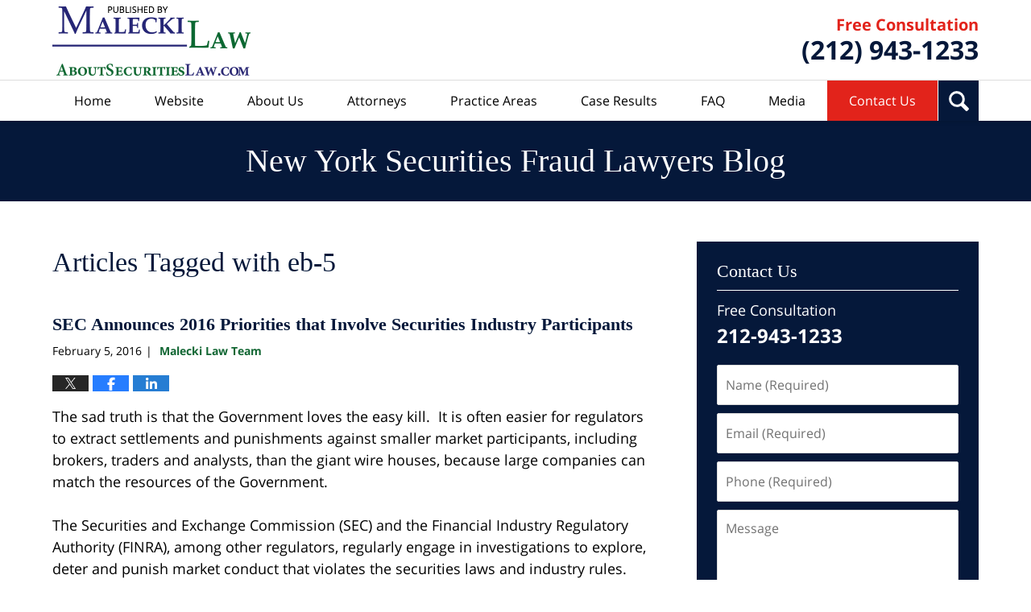

--- FILE ---
content_type: text/html; charset=UTF-8
request_url: https://www.newyorksecuritieslawyersblog.com/tag/eb-5/
body_size: 13479
content:
<!DOCTYPE html>
<html class="no-js displaymode-full" itemscope itemtype="http://schema.org/Blog" lang="en-US">
	<head prefix="og: http://ogp.me/ns#" >
		<meta http-equiv="Content-Type" content="text/html; charset=utf-8" />
		<title>eb-5 Tag Archives &#8212; New York Securities Fraud Lawyers Blog</title>
		<meta name="viewport" content="width=device-width, initial-scale=1.0" />

		<link rel="stylesheet" type="text/css" media="all" href="/jresources/v/20230516035449/css/main.css" />


		<script type="text/javascript">
			document.documentElement.className = document.documentElement.className.replace(/\bno-js\b/,"js");
		</script>

		<meta name="referrer" content="origin" />
		<meta name="referrer" content="unsafe-url" />

		<meta name='robots' content='noindex, follow' />
	<style>img:is([sizes="auto" i], [sizes^="auto," i]) { contain-intrinsic-size: 3000px 1500px }</style>
	
	<!-- This site is optimized with the Yoast SEO plugin v25.7 - https://yoast.com/wordpress/plugins/seo/ -->
	<meta name="description" content="New York Securities Fraud Lawyers Blog &#8212; eb-5 Tag &#8212; New York Securities Fraud Lawyers Blog" />
	<!-- / Yoast SEO plugin. -->


<link rel='dns-prefetch' href='//stats.wp.com' />
<link rel='dns-prefetch' href='//v0.wordpress.com' />
<link rel="alternate" type="application/rss+xml" title="New York Securities Fraud Lawyers Blog &raquo; Feed" href="https://www.newyorksecuritieslawyersblog.com/feed/" />
<link rel="alternate" type="application/rss+xml" title="New York Securities Fraud Lawyers Blog &raquo; Comments Feed" href="https://www.newyorksecuritieslawyersblog.com/comments/feed/" />
<link rel="alternate" type="application/rss+xml" title="New York Securities Fraud Lawyers Blog &raquo; eb-5 Tag Feed" href="https://www.newyorksecuritieslawyersblog.com/tag/eb-5/feed/" />
<script type="text/javascript">
/* <![CDATA[ */
window._wpemojiSettings = {"baseUrl":"https:\/\/s.w.org\/images\/core\/emoji\/16.0.1\/72x72\/","ext":".png","svgUrl":"https:\/\/s.w.org\/images\/core\/emoji\/16.0.1\/svg\/","svgExt":".svg","source":{"concatemoji":"https:\/\/www.newyorksecuritieslawyersblog.com\/wp-includes\/js\/wp-emoji-release.min.js?ver=7f08c3448240c80842b50f945023b5cf"}};
/*! This file is auto-generated */
!function(s,n){var o,i,e;function c(e){try{var t={supportTests:e,timestamp:(new Date).valueOf()};sessionStorage.setItem(o,JSON.stringify(t))}catch(e){}}function p(e,t,n){e.clearRect(0,0,e.canvas.width,e.canvas.height),e.fillText(t,0,0);var t=new Uint32Array(e.getImageData(0,0,e.canvas.width,e.canvas.height).data),a=(e.clearRect(0,0,e.canvas.width,e.canvas.height),e.fillText(n,0,0),new Uint32Array(e.getImageData(0,0,e.canvas.width,e.canvas.height).data));return t.every(function(e,t){return e===a[t]})}function u(e,t){e.clearRect(0,0,e.canvas.width,e.canvas.height),e.fillText(t,0,0);for(var n=e.getImageData(16,16,1,1),a=0;a<n.data.length;a++)if(0!==n.data[a])return!1;return!0}function f(e,t,n,a){switch(t){case"flag":return n(e,"\ud83c\udff3\ufe0f\u200d\u26a7\ufe0f","\ud83c\udff3\ufe0f\u200b\u26a7\ufe0f")?!1:!n(e,"\ud83c\udde8\ud83c\uddf6","\ud83c\udde8\u200b\ud83c\uddf6")&&!n(e,"\ud83c\udff4\udb40\udc67\udb40\udc62\udb40\udc65\udb40\udc6e\udb40\udc67\udb40\udc7f","\ud83c\udff4\u200b\udb40\udc67\u200b\udb40\udc62\u200b\udb40\udc65\u200b\udb40\udc6e\u200b\udb40\udc67\u200b\udb40\udc7f");case"emoji":return!a(e,"\ud83e\udedf")}return!1}function g(e,t,n,a){var r="undefined"!=typeof WorkerGlobalScope&&self instanceof WorkerGlobalScope?new OffscreenCanvas(300,150):s.createElement("canvas"),o=r.getContext("2d",{willReadFrequently:!0}),i=(o.textBaseline="top",o.font="600 32px Arial",{});return e.forEach(function(e){i[e]=t(o,e,n,a)}),i}function t(e){var t=s.createElement("script");t.src=e,t.defer=!0,s.head.appendChild(t)}"undefined"!=typeof Promise&&(o="wpEmojiSettingsSupports",i=["flag","emoji"],n.supports={everything:!0,everythingExceptFlag:!0},e=new Promise(function(e){s.addEventListener("DOMContentLoaded",e,{once:!0})}),new Promise(function(t){var n=function(){try{var e=JSON.parse(sessionStorage.getItem(o));if("object"==typeof e&&"number"==typeof e.timestamp&&(new Date).valueOf()<e.timestamp+604800&&"object"==typeof e.supportTests)return e.supportTests}catch(e){}return null}();if(!n){if("undefined"!=typeof Worker&&"undefined"!=typeof OffscreenCanvas&&"undefined"!=typeof URL&&URL.createObjectURL&&"undefined"!=typeof Blob)try{var e="postMessage("+g.toString()+"("+[JSON.stringify(i),f.toString(),p.toString(),u.toString()].join(",")+"));",a=new Blob([e],{type:"text/javascript"}),r=new Worker(URL.createObjectURL(a),{name:"wpTestEmojiSupports"});return void(r.onmessage=function(e){c(n=e.data),r.terminate(),t(n)})}catch(e){}c(n=g(i,f,p,u))}t(n)}).then(function(e){for(var t in e)n.supports[t]=e[t],n.supports.everything=n.supports.everything&&n.supports[t],"flag"!==t&&(n.supports.everythingExceptFlag=n.supports.everythingExceptFlag&&n.supports[t]);n.supports.everythingExceptFlag=n.supports.everythingExceptFlag&&!n.supports.flag,n.DOMReady=!1,n.readyCallback=function(){n.DOMReady=!0}}).then(function(){return e}).then(function(){var e;n.supports.everything||(n.readyCallback(),(e=n.source||{}).concatemoji?t(e.concatemoji):e.wpemoji&&e.twemoji&&(t(e.twemoji),t(e.wpemoji)))}))}((window,document),window._wpemojiSettings);
/* ]]> */
</script>
<style id='wp-emoji-styles-inline-css' type='text/css'>

	img.wp-smiley, img.emoji {
		display: inline !important;
		border: none !important;
		box-shadow: none !important;
		height: 1em !important;
		width: 1em !important;
		margin: 0 0.07em !important;
		vertical-align: -0.1em !important;
		background: none !important;
		padding: 0 !important;
	}
</style>
<link rel='stylesheet' id='wp-block-library-css' href='https://www.newyorksecuritieslawyersblog.com/wp-includes/css/dist/block-library/style.min.css?ver=7f08c3448240c80842b50f945023b5cf' type='text/css' media='all' />
<style id='classic-theme-styles-inline-css' type='text/css'>
/*! This file is auto-generated */
.wp-block-button__link{color:#fff;background-color:#32373c;border-radius:9999px;box-shadow:none;text-decoration:none;padding:calc(.667em + 2px) calc(1.333em + 2px);font-size:1.125em}.wp-block-file__button{background:#32373c;color:#fff;text-decoration:none}
</style>
<style id='global-styles-inline-css' type='text/css'>
:root{--wp--preset--aspect-ratio--square: 1;--wp--preset--aspect-ratio--4-3: 4/3;--wp--preset--aspect-ratio--3-4: 3/4;--wp--preset--aspect-ratio--3-2: 3/2;--wp--preset--aspect-ratio--2-3: 2/3;--wp--preset--aspect-ratio--16-9: 16/9;--wp--preset--aspect-ratio--9-16: 9/16;--wp--preset--color--black: #000000;--wp--preset--color--cyan-bluish-gray: #abb8c3;--wp--preset--color--white: #ffffff;--wp--preset--color--pale-pink: #f78da7;--wp--preset--color--vivid-red: #cf2e2e;--wp--preset--color--luminous-vivid-orange: #ff6900;--wp--preset--color--luminous-vivid-amber: #fcb900;--wp--preset--color--light-green-cyan: #7bdcb5;--wp--preset--color--vivid-green-cyan: #00d084;--wp--preset--color--pale-cyan-blue: #8ed1fc;--wp--preset--color--vivid-cyan-blue: #0693e3;--wp--preset--color--vivid-purple: #9b51e0;--wp--preset--gradient--vivid-cyan-blue-to-vivid-purple: linear-gradient(135deg,rgba(6,147,227,1) 0%,rgb(155,81,224) 100%);--wp--preset--gradient--light-green-cyan-to-vivid-green-cyan: linear-gradient(135deg,rgb(122,220,180) 0%,rgb(0,208,130) 100%);--wp--preset--gradient--luminous-vivid-amber-to-luminous-vivid-orange: linear-gradient(135deg,rgba(252,185,0,1) 0%,rgba(255,105,0,1) 100%);--wp--preset--gradient--luminous-vivid-orange-to-vivid-red: linear-gradient(135deg,rgba(255,105,0,1) 0%,rgb(207,46,46) 100%);--wp--preset--gradient--very-light-gray-to-cyan-bluish-gray: linear-gradient(135deg,rgb(238,238,238) 0%,rgb(169,184,195) 100%);--wp--preset--gradient--cool-to-warm-spectrum: linear-gradient(135deg,rgb(74,234,220) 0%,rgb(151,120,209) 20%,rgb(207,42,186) 40%,rgb(238,44,130) 60%,rgb(251,105,98) 80%,rgb(254,248,76) 100%);--wp--preset--gradient--blush-light-purple: linear-gradient(135deg,rgb(255,206,236) 0%,rgb(152,150,240) 100%);--wp--preset--gradient--blush-bordeaux: linear-gradient(135deg,rgb(254,205,165) 0%,rgb(254,45,45) 50%,rgb(107,0,62) 100%);--wp--preset--gradient--luminous-dusk: linear-gradient(135deg,rgb(255,203,112) 0%,rgb(199,81,192) 50%,rgb(65,88,208) 100%);--wp--preset--gradient--pale-ocean: linear-gradient(135deg,rgb(255,245,203) 0%,rgb(182,227,212) 50%,rgb(51,167,181) 100%);--wp--preset--gradient--electric-grass: linear-gradient(135deg,rgb(202,248,128) 0%,rgb(113,206,126) 100%);--wp--preset--gradient--midnight: linear-gradient(135deg,rgb(2,3,129) 0%,rgb(40,116,252) 100%);--wp--preset--font-size--small: 13px;--wp--preset--font-size--medium: 20px;--wp--preset--font-size--large: 36px;--wp--preset--font-size--x-large: 42px;--wp--preset--spacing--20: 0.44rem;--wp--preset--spacing--30: 0.67rem;--wp--preset--spacing--40: 1rem;--wp--preset--spacing--50: 1.5rem;--wp--preset--spacing--60: 2.25rem;--wp--preset--spacing--70: 3.38rem;--wp--preset--spacing--80: 5.06rem;--wp--preset--shadow--natural: 6px 6px 9px rgba(0, 0, 0, 0.2);--wp--preset--shadow--deep: 12px 12px 50px rgba(0, 0, 0, 0.4);--wp--preset--shadow--sharp: 6px 6px 0px rgba(0, 0, 0, 0.2);--wp--preset--shadow--outlined: 6px 6px 0px -3px rgba(255, 255, 255, 1), 6px 6px rgba(0, 0, 0, 1);--wp--preset--shadow--crisp: 6px 6px 0px rgba(0, 0, 0, 1);}:where(.is-layout-flex){gap: 0.5em;}:where(.is-layout-grid){gap: 0.5em;}body .is-layout-flex{display: flex;}.is-layout-flex{flex-wrap: wrap;align-items: center;}.is-layout-flex > :is(*, div){margin: 0;}body .is-layout-grid{display: grid;}.is-layout-grid > :is(*, div){margin: 0;}:where(.wp-block-columns.is-layout-flex){gap: 2em;}:where(.wp-block-columns.is-layout-grid){gap: 2em;}:where(.wp-block-post-template.is-layout-flex){gap: 1.25em;}:where(.wp-block-post-template.is-layout-grid){gap: 1.25em;}.has-black-color{color: var(--wp--preset--color--black) !important;}.has-cyan-bluish-gray-color{color: var(--wp--preset--color--cyan-bluish-gray) !important;}.has-white-color{color: var(--wp--preset--color--white) !important;}.has-pale-pink-color{color: var(--wp--preset--color--pale-pink) !important;}.has-vivid-red-color{color: var(--wp--preset--color--vivid-red) !important;}.has-luminous-vivid-orange-color{color: var(--wp--preset--color--luminous-vivid-orange) !important;}.has-luminous-vivid-amber-color{color: var(--wp--preset--color--luminous-vivid-amber) !important;}.has-light-green-cyan-color{color: var(--wp--preset--color--light-green-cyan) !important;}.has-vivid-green-cyan-color{color: var(--wp--preset--color--vivid-green-cyan) !important;}.has-pale-cyan-blue-color{color: var(--wp--preset--color--pale-cyan-blue) !important;}.has-vivid-cyan-blue-color{color: var(--wp--preset--color--vivid-cyan-blue) !important;}.has-vivid-purple-color{color: var(--wp--preset--color--vivid-purple) !important;}.has-black-background-color{background-color: var(--wp--preset--color--black) !important;}.has-cyan-bluish-gray-background-color{background-color: var(--wp--preset--color--cyan-bluish-gray) !important;}.has-white-background-color{background-color: var(--wp--preset--color--white) !important;}.has-pale-pink-background-color{background-color: var(--wp--preset--color--pale-pink) !important;}.has-vivid-red-background-color{background-color: var(--wp--preset--color--vivid-red) !important;}.has-luminous-vivid-orange-background-color{background-color: var(--wp--preset--color--luminous-vivid-orange) !important;}.has-luminous-vivid-amber-background-color{background-color: var(--wp--preset--color--luminous-vivid-amber) !important;}.has-light-green-cyan-background-color{background-color: var(--wp--preset--color--light-green-cyan) !important;}.has-vivid-green-cyan-background-color{background-color: var(--wp--preset--color--vivid-green-cyan) !important;}.has-pale-cyan-blue-background-color{background-color: var(--wp--preset--color--pale-cyan-blue) !important;}.has-vivid-cyan-blue-background-color{background-color: var(--wp--preset--color--vivid-cyan-blue) !important;}.has-vivid-purple-background-color{background-color: var(--wp--preset--color--vivid-purple) !important;}.has-black-border-color{border-color: var(--wp--preset--color--black) !important;}.has-cyan-bluish-gray-border-color{border-color: var(--wp--preset--color--cyan-bluish-gray) !important;}.has-white-border-color{border-color: var(--wp--preset--color--white) !important;}.has-pale-pink-border-color{border-color: var(--wp--preset--color--pale-pink) !important;}.has-vivid-red-border-color{border-color: var(--wp--preset--color--vivid-red) !important;}.has-luminous-vivid-orange-border-color{border-color: var(--wp--preset--color--luminous-vivid-orange) !important;}.has-luminous-vivid-amber-border-color{border-color: var(--wp--preset--color--luminous-vivid-amber) !important;}.has-light-green-cyan-border-color{border-color: var(--wp--preset--color--light-green-cyan) !important;}.has-vivid-green-cyan-border-color{border-color: var(--wp--preset--color--vivid-green-cyan) !important;}.has-pale-cyan-blue-border-color{border-color: var(--wp--preset--color--pale-cyan-blue) !important;}.has-vivid-cyan-blue-border-color{border-color: var(--wp--preset--color--vivid-cyan-blue) !important;}.has-vivid-purple-border-color{border-color: var(--wp--preset--color--vivid-purple) !important;}.has-vivid-cyan-blue-to-vivid-purple-gradient-background{background: var(--wp--preset--gradient--vivid-cyan-blue-to-vivid-purple) !important;}.has-light-green-cyan-to-vivid-green-cyan-gradient-background{background: var(--wp--preset--gradient--light-green-cyan-to-vivid-green-cyan) !important;}.has-luminous-vivid-amber-to-luminous-vivid-orange-gradient-background{background: var(--wp--preset--gradient--luminous-vivid-amber-to-luminous-vivid-orange) !important;}.has-luminous-vivid-orange-to-vivid-red-gradient-background{background: var(--wp--preset--gradient--luminous-vivid-orange-to-vivid-red) !important;}.has-very-light-gray-to-cyan-bluish-gray-gradient-background{background: var(--wp--preset--gradient--very-light-gray-to-cyan-bluish-gray) !important;}.has-cool-to-warm-spectrum-gradient-background{background: var(--wp--preset--gradient--cool-to-warm-spectrum) !important;}.has-blush-light-purple-gradient-background{background: var(--wp--preset--gradient--blush-light-purple) !important;}.has-blush-bordeaux-gradient-background{background: var(--wp--preset--gradient--blush-bordeaux) !important;}.has-luminous-dusk-gradient-background{background: var(--wp--preset--gradient--luminous-dusk) !important;}.has-pale-ocean-gradient-background{background: var(--wp--preset--gradient--pale-ocean) !important;}.has-electric-grass-gradient-background{background: var(--wp--preset--gradient--electric-grass) !important;}.has-midnight-gradient-background{background: var(--wp--preset--gradient--midnight) !important;}.has-small-font-size{font-size: var(--wp--preset--font-size--small) !important;}.has-medium-font-size{font-size: var(--wp--preset--font-size--medium) !important;}.has-large-font-size{font-size: var(--wp--preset--font-size--large) !important;}.has-x-large-font-size{font-size: var(--wp--preset--font-size--x-large) !important;}
:where(.wp-block-post-template.is-layout-flex){gap: 1.25em;}:where(.wp-block-post-template.is-layout-grid){gap: 1.25em;}
:where(.wp-block-columns.is-layout-flex){gap: 2em;}:where(.wp-block-columns.is-layout-grid){gap: 2em;}
:root :where(.wp-block-pullquote){font-size: 1.5em;line-height: 1.6;}
</style>
<link rel='stylesheet' id='ce_responsive-css' href='https://www.newyorksecuritieslawyersblog.com/wp-content/plugins/simple-embed-code/css/video-container.min.css?ver=2.5.1' type='text/css' media='all' />
<script type="text/javascript" src="https://www.newyorksecuritieslawyersblog.com/wp-includes/js/jquery/jquery.min.js?ver=3.7.1" id="jquery-core-js"></script>
<script type="text/javascript" src="https://www.newyorksecuritieslawyersblog.com/wp-includes/js/jquery/jquery-migrate.min.js?ver=3.4.1" id="jquery-migrate-js"></script>
<link rel="https://api.w.org/" href="https://www.newyorksecuritieslawyersblog.com/wp-json/" /><link rel="alternate" title="JSON" type="application/json" href="https://www.newyorksecuritieslawyersblog.com/wp-json/wp/v2/tags/406" /><link rel="EditURI" type="application/rsd+xml" title="RSD" href="https://www.newyorksecuritieslawyersblog.com/xmlrpc.php?rsd" />

	<style>img#wpstats{display:none}</style>
		<link rel="amphtml" href="https://www.newyorksecuritieslawyersblog.com/amp/tag/eb-5/" />
		<!-- Willow Authorship Tags -->
<link href="https://www.aboutsecuritieslaw.com" rel="publisher" />

<!-- End Willow Authorship Tags -->		<!-- Willow Opengraph and Twitter Cards -->
<meta property="og:url" content="https://www.newyorksecuritieslawyersblog.com/tag/eb-5/" />
<meta property="og:title" content="eb-5" />
<meta property="og:description" content="Posts tagged with &quot;eb-5&quot;" />
<meta property="og:type" content="blog" />
<meta property="og:image" content="https://www.newyorksecuritieslawyersblog.com/files/2019/03/social-image-logo-og.png" />
<meta property="og:image:width" content="1200" />
<meta property="og:image:height" content="1200" />
<meta property="og:image:url" content="https://www.newyorksecuritieslawyersblog.com/files/2019/03/social-image-logo-og.png" />
<meta property="og:image:secure_url" content="https://www.newyorksecuritieslawyersblog.com/files/2019/03/social-image-logo-og.png" />
<meta property="og:site_name" content="New York Securities Fraud Lawyers Blog" />
<meta name="twitter:card" content="summary" />
<meta name="twitter:url" content="https://www.newyorksecuritieslawyersblog.com/tag/eb-5/" />
<meta name="twitter:title" content="eb-5" />
<meta name="twitter:description" content="Posts tagged with &quot;eb-5&quot;" />
<meta name="twitter:image" content="https://www.newyorksecuritieslawyersblog.com/files/2019/03/social-image-logo-og.png" />

<!-- End Willow Opengraph and Twitter Cards -->

				<link rel="shortcut icon" type="image/x-icon" href="/jresources/v/20230516035449/icons/favicon.ico"  />
<!-- Global site tag (gtag.js) - Google Analytics -->
    <script async src="https://www.googletagmanager.com/gtag/js?id=AW-650620414"></script>
    <script>
        window.dataLayer = window.dataLayer || [];
        function gtag(){dataLayer.push(arguments);}
        gtag('js', new Date());
        gtag('config', 'AW-650620414', {
            'linker': {
                'domains': ['aboutsecuritieslaw.com','newyorksecuritieslawyersblog.com'],
                'accept_incoming': true
            }
        });
    </script>
<!-- End Global site tag (gtag.js) - Google Analytics -->
<!-- Google Analytics Metadata -->
<script> window.jmetadata = window.jmetadata || { site: { id: '590', installation: 'lawblogger', name: 'newyorksecuritieslawyersblog-com',  willow: '1', domain: 'newyorksecuritieslawyersblog.com', key: 'Li0tLSAuLi0gLi4uIC0gLi4gLi1uZXd5b3Jrc2VjdXJpdGllc2xhd3llcnNibG9nLmNvbQ==' }, analytics: { ga4: [ { measurementId: 'G-NCR7E6LL7H' } ] } } </script>
<!-- End of Google Analytics Metadata -->

<!-- Google Tag Manager -->
<script>(function(w,d,s,l,i){w[l]=w[l]||[];w[l].push({'gtm.start': new Date().getTime(),event:'gtm.js'});var f=d.getElementsByTagName(s)[0], j=d.createElement(s),dl=l!='dataLayer'?'&l='+l:'';j.async=true;j.src= 'https://www.googletagmanager.com/gtm.js?id='+i+dl;f.parentNode.insertBefore(j,f); })(window,document,'script','dataLayer','GTM-PHFNLNH');</script>
<!-- End Google Tag Manager -->


	<script async defer src="https://justatic.com/e/widgets/js/justia.js"></script>

	</head>
	<body class="willow willow-responsive archive tag tag-eb-5 tag-406 wp-theme-Willow-Responsive">
	        
                        <div id="top-numbers-v3" class="top-numbers-v3 tnv3-sticky">
                <ul>
                    <li>Free Consultation: <strong>(212) 943-1233</strong>
                        <div class="tnv3-btn-wrapper">
                            <a data-gtm-location="Sticky Header" data-gtm-value="+1-212-943-1233" data-gtm-action="Contact" data-gtm-category="Phones" data-gtm-device="Mobile" data-gtm-event="phone_contact" data-gtm-label="Call" data-gtm-target="Button" data-gtm-type="click" data-gtm-conversion="1" href="tel:+1-212-943-1233" class="tnv3-button" data-wrapper="gtag" data-directive="j-event" data-trigger="click" data-category="Conversions" data-action="Tapped To Call" data-label="Header Tap To Call" data-ads-conversion-label="AW-650620414/9FnPCND9t40CEP7bnrYC" rel="nofollow">Tap Here To Call Us</a>
                        </div>
                    </li>
                </ul>
            </div>
        

<div id="fb-root"></div>

		<div class="container">
			<div class="cwrap">

			<!-- HEADER -->
			<header id="header" role="banner">
							<div id="head" class="header-tag-group">

					<div id="logo">
						<a href="https://www.aboutsecuritieslaw.com">							<img src="/jresources/v/20230516035449/images/logo.png" id="mainlogo" alt="Malecki Law" />
							New York Securities Fraud Lawyers Blog</a>
					</div>
					        
                    <div id="tagline">
            <a href="https://www.aboutsecuritieslaw.com/contact-us.html">
                	<span class="cta-text-line1">Free Consultation</span>
					<span class="cta-text-line2">(212) 943-1233</span>
            </a>
            
        </div>
        				</div><!--/#head-->
				<nav id="main-nav" role="navigation">
					<span class="visuallyhidden">Navigation</span>
					<div id="topnav" class="topnav nav-custom"><ul id="tnav-toplevel" class="menu"><li id="menu-item-8" class="priority_1 menu-item menu-item-type-custom menu-item-object-custom menu-item-home menu-item-8"><a href="https://www.newyorksecuritieslawyersblog.com/">Home</a></li>
<li id="menu-item-1471" class="priority_7 menu-item menu-item-type-custom menu-item-object-custom menu-item-1471"><a href="https://www.aboutsecuritieslaw.com/">Website</a></li>
<li id="menu-item-1472" class="priority_4 menu-item menu-item-type-custom menu-item-object-custom menu-item-1472"><a href="https://www.aboutsecuritieslaw.com/firm-overview.html">About Us</a></li>
<li id="menu-item-30" class="priority_3 menu-item menu-item-type-custom menu-item-object-custom menu-item-30"><a href="https://www.aboutsecuritieslaw.com/attorney-profiles.html">Attorneys</a></li>
<li id="menu-item-10" class="priority_2 menu-item menu-item-type-custom menu-item-object-custom menu-item-10"><a href="https://www.aboutsecuritieslaw.com/practice-areas.html">Practice Areas</a></li>
<li id="menu-item-1477" class="priority_5 menu-item menu-item-type-custom menu-item-object-custom menu-item-1477"><a href="https://www.aboutsecuritieslaw.com/case-results.html">Case Results</a></li>
<li id="menu-item-1827" class="menu-item menu-item-type-custom menu-item-object-custom menu-item-1827"><a href="https://www.aboutsecuritieslaw.com/frequently-asked-questions.html" title="priority_6">FAQ</a></li>
<li id="menu-item-1475" class="priority_6 menu-item menu-item-type-custom menu-item-object-custom menu-item-1475"><a href="https://www.aboutsecuritieslaw.com/media.html">Media</a></li>
<li id="menu-item-11" class="priority_1 contactus menu-item menu-item-type-custom menu-item-object-custom menu-item-11"><a href="https://www.aboutsecuritieslaw.com/contact-us.html">Contact Us</a></li>
</ul></div>				</nav>
				<div id="header-search" class="widget"> <strong class="heading4 widget-title">Search</strong> <form action="/search/" method="get" name="sitesearch"> <span> <label for="siteSearchInput" class="visuallyhidden">Search</label> <input type="text" name="query" value="" id="siteSearchInput" placeholder="Enter Text" title="Search" /> </span> <button type="submit" name="Search" id="siteSearchButton">Search</button> </form> </div>			</header>

			            

            <!-- MAIN -->
            <div id="main">
	            <div class="custom_html_content_top"><div class="imgwrap"> <div id="img3"> <div class="blogname-wrapper"> <a href="/" class="main-blogname"> <strong class="inner-blogname">New York Securities Fraud Lawyers Blog</strong> </a> </div> </div> </div></div>                <div class="mwrap">
                	
                	
	                <section class="content">
	                		                	<div class="bodytext">
		                	
		<section class="archive_page_heading tag_page_heading">
			<header>
				<h1 class="archive-title">
					<span class="tag-heading-label">Articles Tagged with</span> <span class="tag_name">eb-5</span>				</h1>

							</header>
		</section>

		

<article id="post-713" class="entry post-713 post type-post status-publish format-standard hentry category-regulatory-audits-investigations tag-broker-dealer tag-commission tag-eb-5 tag-excessive-trading tag-financial-advisors tag-finra tag-finra-investigation tag-fund-advisors tag-investigation tag-investments tag-microcap-fraud tag-product-promotion tag-sec tag-securities-fraud tag-subpoena tag-suitability tag-unsuitable-investments" itemprop="blogPost" itemtype="http://schema.org/BlogPosting" itemscope>
	<link itemprop="mainEntityOfPage" href="https://www.newyorksecuritieslawyersblog.com/sec-announces-2016-priorities-involve-securities-industry-participants/" />
	<div class="inner-wrapper">
		<header>

			
			
						<div id="default-featured-image-713-post-id-713" itemprop="image" itemtype="http://schema.org/ImageObject" itemscope>
	<link itemprop="url" href="https://www.newyorksecuritieslawyersblog.com/files/2019/03/social-image-logo-og.png" />
	<meta itemprop="width" content="1200" />
	<meta itemprop="height" content="1200" />
	<meta itemprop="representativeOfPage" content="http://schema.org/False" />
</div>
			
			
			
            <h2 class="entry-title" itemprop="name">                <a href="https://www.newyorksecuritieslawyersblog.com/sec-announces-2016-priorities-involve-securities-industry-participants/" itemprop="url" title="Permalink to SEC Announces 2016 Priorities that Involve Securities Industry Participants" rel="bookmark">SEC Announces 2016 Priorities that Involve Securities Industry Participants</a>
            </h2>
                <meta itemprop="headline" content="SEC Announces 2016 Priorities that Involve Securities Industry Participants" />
			
			
			
			<div class="author-date-label"><span class="published-date"><span class="published-date-label"></span> <time datetime="2016-02-05T16:46:17-05:00" class="post-date published" itemprop="datePublished" pubdate>February 5, 2016</time></span><span class="author-date-sep"> | </span><span class="author vcard"> <span itemprop="author" itemtype="http://schema.org/Organization" itemscope><a href="https://www.aboutsecuritieslaw.com/firm-overview.html" class="url fn author-maleckilaw-6 author-2331 post-author-link" rel="author" target="_self" itemprop="url"><span itemprop="name">Malecki Law Team</span></a><meta itemprop="sameAs" content="https://twitter.com/SecuritiesLawUS" /><meta itemprop="sameAs" content="https://www.facebook.com/maleckilaw" /><meta itemprop="sameAs" content="http://lawyers.justia.com/firm/malecki-law-38967" /></span></span></div>
			<div class="sharelinks sharelinks-713 sharelinks-horizontal" id="sharelinks-713">
	<a href="https://twitter.com/intent/tweet?url=https%3A%2F%2Fwp.me%2Fp6prB7-bv&amp;text=SEC+Announces+2016+Priorities+that+Involve+Securities+Industry+Participants&amp;related=SecuritiesLawUS%3APost+Author" target="_blank"  onclick="javascript:window.open(this.href, '', 'menubar=no,toolbar=no,resizable=yes,scrollbars=yes,height=600,width=600');return false;"><img src="https://www.newyorksecuritieslawyersblog.com/wp-content/themes/Willow-Responsive/images/share/twitter.gif" alt="Tweet this Post" /></a>
	<a href="https://www.facebook.com/sharer/sharer.php?u=https%3A%2F%2Fwww.newyorksecuritieslawyersblog.com%2Fsec-announces-2016-priorities-involve-securities-industry-participants%2F" target="_blank"  onclick="javascript:window.open(this.href, '', 'menubar=no,toolbar=no,resizable=yes,scrollbars=yes,height=600,width=600');return false;"><img src="https://www.newyorksecuritieslawyersblog.com/wp-content/themes/Willow-Responsive/images/share/fb.gif" alt="Share on Facebook" /></a>
	<a href="http://www.linkedin.com/shareArticle?mini=true&amp;url=https%3A%2F%2Fwww.newyorksecuritieslawyersblog.com%2Fsec-announces-2016-priorities-involve-securities-industry-participants%2F&amp;title=SEC+Announces+2016+Priorities+that+Involve+Securities+Industry+Participants&amp;source=New+York+Securities+Fraud+Lawyers+Blog" target="_blank"  onclick="javascript:window.open(this.href, '', 'menubar=no,toolbar=no,resizable=yes,scrollbars=yes,height=600,width=600');return false;"><img src="https://www.newyorksecuritieslawyersblog.com/wp-content/themes/Willow-Responsive/images/share/linkedin.gif" alt="Share on LinkedIn" /></a>
</div>					</header>
		<div class="content" itemprop="articleBody">
									<div class="entry-content">
								<p>The sad truth is that the Government loves the easy kill.  It is often easier for regulators to extract settlements and punishments against smaller market participants, including brokers, traders and analysts, than the giant wire houses, because large companies can match the resources of the Government.</p>
<p>The Securities and Exchange Commission (SEC) and the Financial Industry Regulatory Authority (FINRA), among other regulators, regularly engage in investigations to explore, deter and punish market conduct that violates the securities laws and industry rules.  While it can be hard to know what those investigations will be, the regulators like the <a href="https://www.sec.gov/news/pressrelease/2016-4.html" target="_blank" rel="noopener">SEC disclose regulatory priorities</a> on an annual basis.  These examination priorities are areas where the SEC will be dedicating resources throughout 2016.</p>
<p>Of the <a href="https://www.sec.gov/about/offices/ocie/national-examination-program-priorities-2016.pdf" target="_blank" rel="noopener">2016 Priorities announced by the SEC</a>, the following may lead to broad investigations:</p>
<div class="read_more_link"><a href="https://www.newyorksecuritieslawyersblog.com/sec-announces-2016-priorities-involve-securities-industry-participants/"  title="Continue Reading SEC Announces 2016 Priorities that Involve Securities Industry Participants" class="more-link">Continue reading ›</a></div>
							</div>
					</div>
		<footer>
							<div class="author vcard"> <span itemprop="author" itemtype="http://schema.org/Organization" itemscope><a href="https://www.aboutsecuritieslaw.com/firm-overview.html" class="url fn author-maleckilaw-6 author-2331 post-author-link" rel="author" target="_self" itemprop="url"><span itemprop="name">Malecki Law Team</span></a><meta itemprop="sameAs" content="https://twitter.com/SecuritiesLawUS" /><meta itemprop="sameAs" content="https://www.facebook.com/maleckilaw" /><meta itemprop="sameAs" content="http://lawyers.justia.com/firm/malecki-law-38967" /></span></div>						<div itemprop="publisher" itemtype="http://schema.org/Organization" itemscope>
				<meta itemprop="name" content="Malecki Law" />
				
<div itemprop="logo" itemtype="http://schema.org/ImageObject" itemscope>
	<link itemprop="url" href="https://www.newyorksecuritieslawyersblog.com/files/2018/11/MaleckiLogo.png" />
	<meta itemprop="height" content="60" />
	<meta itemprop="width" content="199" />
	<meta itemprop="representativeOfPage" content="http://schema.org/True" />
</div>
			</div>

			<div class="category-list"><span class="category-list-label">Posted in:</span> <span class="category-list-items"><a href="https://www.newyorksecuritieslawyersblog.com/category/industry-topics/regulatory-audits-investigations/" title="View all posts in Regulatory Audits &amp; Investigations" class="category-regulatory-audits-investigations term-7 post-category-link">Regulatory Audits &amp; Investigations</a></span></div><div class="tag-list"><span class="tag-list-label">Tagged:</span> <span class="tag-list-items"><a href="https://www.newyorksecuritieslawyersblog.com/tag/broker-dealer/" title="View all posts tagged with broker-dealer" class="tag-broker-dealer term-51 post-tag-link">broker-dealer</a>, <a href="https://www.newyorksecuritieslawyersblog.com/tag/commission/" title="View all posts tagged with commission" class="tag-commission term-401 post-tag-link">commission</a>, <a href="https://www.newyorksecuritieslawyersblog.com/tag/eb-5/" title="View all posts tagged with eb-5" class="tag-eb-5 term-406 post-tag-link">eb-5</a>, <a href="https://www.newyorksecuritieslawyersblog.com/tag/excessive-trading/" title="View all posts tagged with excessive trading" class="tag-excessive-trading term-162 post-tag-link">excessive trading</a>, <a href="https://www.newyorksecuritieslawyersblog.com/tag/financial-advisors/" title="View all posts tagged with financial advisors" class="tag-financial-advisors term-20 post-tag-link">financial advisors</a>, <a href="https://www.newyorksecuritieslawyersblog.com/tag/finra/" title="View all posts tagged with FINRA" class="tag-finra term-48 post-tag-link">FINRA</a>, <a href="https://www.newyorksecuritieslawyersblog.com/tag/finra-investigation/" title="View all posts tagged with FINRA investigation" class="tag-finra-investigation term-63 post-tag-link">FINRA investigation</a>, <a href="https://www.newyorksecuritieslawyersblog.com/tag/fund-advisors/" title="View all posts tagged with fund advisors" class="tag-fund-advisors term-407 post-tag-link">fund advisors</a>, <a href="https://www.newyorksecuritieslawyersblog.com/tag/investigation/" title="View all posts tagged with investigation" class="tag-investigation term-402 post-tag-link">investigation</a>, <a href="https://www.newyorksecuritieslawyersblog.com/tag/investments/" title="View all posts tagged with investments" class="tag-investments term-24 post-tag-link">investments</a>, <a href="https://www.newyorksecuritieslawyersblog.com/tag/microcap-fraud/" title="View all posts tagged with microcap fraud" class="tag-microcap-fraud term-404 post-tag-link">microcap fraud</a>, <a href="https://www.newyorksecuritieslawyersblog.com/tag/product-promotion/" title="View all posts tagged with product promotion" class="tag-product-promotion term-405 post-tag-link">product promotion</a>, <a href="https://www.newyorksecuritieslawyersblog.com/tag/sec/" title="View all posts tagged with SEC" class="tag-sec term-93 post-tag-link">SEC</a>, <a href="https://www.newyorksecuritieslawyersblog.com/tag/securities-fraud/" title="View all posts tagged with securities fraud" class="tag-securities-fraud term-44 post-tag-link">securities fraud</a>, <a href="https://www.newyorksecuritieslawyersblog.com/tag/subpoena/" title="View all posts tagged with subpoena" class="tag-subpoena term-403 post-tag-link">subpoena</a>, <a href="https://www.newyorksecuritieslawyersblog.com/tag/suitability/" title="View all posts tagged with suitability" class="tag-suitability term-183 post-tag-link">suitability</a> and <a href="https://www.newyorksecuritieslawyersblog.com/tag/unsuitable-investments/" title="View all posts tagged with unsuitable investments" class="tag-unsuitable-investments term-85 post-tag-link">unsuitable investments</a></span></div>			
			<div class="published-date"><span class="published-date-label"></span> <time datetime="2016-02-05T16:46:17-05:00" class="post-date published" itemprop="datePublished" pubdate>February 5, 2016</time></div>			<div class="visuallyhidden">Updated:
				<time datetime="2022-10-24T22:39:23-04:00" class="updated" itemprop="dateModified">October 24, 2022 10:39 pm</time>
			</div>

			
			
			
			
		</footer>

	</div>
</article>

							</div>

																<aside class="sidebar primary-sidebar sc-2 secondary-content" id="sc-2">
			</aside>

							
						</section>

						<aside class="sidebar secondary-sidebar sc-1 secondary-content" id="sc-1">
	    <div id="justia_contact_form-2" class="widget sidebar-widget primary-sidebar-widget justia_contact_form">
    <strong class="widget-title sidebar-widget-title primary-sidebar-widget-title">Contact Us</strong><div class="content widget-content sidebar-widget-content primary-sidebar-widget-content">
    <div class="formdesc">Free Consultation <strong>212-943-1233</strong></div>
    <div id="contactform">
            <form data-gtm-label="Consultation Form" data-gtm-action="Submission" data-gtm-category="Forms" data-gtm-type="submission" data-gtm-conversion="1" id="genericcontactform" name="genericcontactform" action="/jshared/blog-contactus/" class="widget_form" data-validate="parsley">
            <div data-directive="j-recaptcha" data-recaptcha-key="6Ldq4DosAAAAAOlMaQvwTlf8lH_Dks6a1HCfnKg8" data-version="2" data-set-lang="en"></div>
            <div id="errmsg"></div>
            <input type="hidden" name="wpid" value="2" />
            <input type="hidden" name="5_From_Page" value="New York Securities Fraud Lawyers Blog" />
            <input type="hidden" name="firm_name" value="Malecki Law" />
            <input type="hidden" name="blog_name" value="New York Securities Fraud Lawyers Blog" />
            <input type="hidden" name="site_id" value="" />
            <input type="hidden" name="prefix" value="590" />
            <input type="hidden" name="source" value="main" />
            <input type="hidden" name="source_off" value="" />
            <input type="hidden" name="return_url" value="https://www.newyorksecuritieslawyersblog.com/thank-you/" />
            <input type="hidden" name="current_url" value="https://www.newyorksecuritieslawyersblog.com/tag/eb-5/" />
            <input type="hidden" name="big_or_small" value="big" />
            <input type="hidden" name="is_blog" value="yes" />
            <span class="fld name_required"><label for="Name_Required">Name (Required)</label><input type="text" name="10_Name_Required" id="Name_Required" value=""  placeholder="Name (Required)"   class="required"  required/></span><span class="fld email_required"><label for="Email_Required">Email (Required)</label><input type="email" name="20_Email_Required" id="Email_Required" value=""  placeholder="Email (Required)"   class="required"  required/></span><span class="fld phone_required"><label for="Phone_Required">Phone (Required)</label><input type="tel" name="30_Phone_Required" id="Phone_Required" value=""  placeholder="Phone (Required)"  pattern="[\+\(\)\d -]+" title="Please enter a valid phone number."  class="required"  required/></span><span class="fld message"><label for="Message">Message</label><textarea name="40_Message" id="Message"  placeholder="Message"  class="required"  required></textarea></span>
            
            
            
            
            <input type="hidden" name="required_fields" value="10_Name_Required,20_Email_Required,30_Phone_Required,40_Message" />
            <input type="hidden" name="form_location" value="Consultation Form">
            <span class="submit">
                <button type="submit" name="submitbtn">Send Information</button>
            </span>
        </form>
    </div>
    <div style="display:none !important;" class="normal" id="jwpform-validation"></div>
    </div></div><div id="jwpw_connect-2" class="widget sidebar-widget primary-sidebar-widget jwpw_connect">
    <strong class="widget-title sidebar-widget-title primary-sidebar-widget-title"></strong><div class="content widget-content sidebar-widget-content primary-sidebar-widget-content">
    
        <p class="connect-icons">
            <a href="https://www.facebook.com/maleckilaw" target="_blank" title="Facebook"><img src="https://lawyers.justia.com/s/facebook-flat-64.png" alt="Facebook Icon" border="0" /></a><a href="https://x.com/SecuritiesLawUS" target="_blank" title="Twitter"><img src="https://lawyers.justia.com/s/twitter-flat-64.png" alt="Twitter Icon" border="0" /></a><a href="https://www.linkedin.com/company/malecki-law" target="_blank" title="LinkedIn"><img src="https://lawyers.justia.com/s/linkedin-flat-64.png" alt="LinkedIn Icon" border="0" /></a><a href="https://lawyers.justia.com/firm/malecki-law-38967" target="_blank" title="Justia"><img src="https://lawyers.justia.com/s/justia-flat-64.png" alt="Justia Icon" border="0" /></a><a href="http://rss.justia.com/NewYorkSecuritiesLawyersBlogCom" target="_blank" title="Feed"><img src="https://lawyers.justia.com/s/rss-flat-64.png" alt="Feed Icon" border="0" /></a>
        </p>
        <script type="application/ld+json">
{ "@context": "http://schema.org",
  "@type": "http://schema.org/LegalService",
  "name": "Malecki Law",
  "image": "https://www.newyorksecuritieslawyersblog.com/files/2018/11/MaleckiLogo.png",
  "sameAs": ["https://www.facebook.com/maleckilaw","https://x.com/SecuritiesLawUS","https://www.linkedin.com/company/malecki-law","https://lawyers.justia.com/firm/malecki-law-38967","http://rss.justia.com/NewYorkSecuritiesLawyersBlogCom"],
  "address": {
    "@type": "PostalAddress",
    "addressCountry": "US"
  }
}
</script>
        
</div></div>
<div id="j_categories-3" class="widget sidebar-widget primary-sidebar-widget j_categories"><strong class="widget-title sidebar-widget-title primary-sidebar-widget-title">Industry Topics</strong><div class="content widget-content sidebar-widget-content primary-sidebar-widget-content"><ul>
    <li class="cat-item cat-item-0"><a href="https://www.newyorksecuritieslawyersblog.com/category/industry-topics/regulatory-audits-investigations/">Regulatory Audits &amp; Investigations <span>(67)</span></a></li>
    <li class="cat-item cat-item-1"><a href="https://www.newyorksecuritieslawyersblog.com/category/industry-topics/this-week-at-malecki-law/">This Week At Malecki Law <span>(42)</span></a></li>
    <li class="cat-item cat-item-2"><a href="https://www.newyorksecuritieslawyersblog.com/category/industry-topics/audits-and-investigations/">Audits and Investigations <span>(26)</span></a></li>
    <li class="cat-item cat-item-3"><a href="https://www.newyorksecuritieslawyersblog.com/category/industry-topics/employment-issues/">Employment Issues <span>(26)</span></a></li>
    <li class="cat-item cat-item-4"><a href="https://www.newyorksecuritieslawyersblog.com/category/industry-topics/securities-industry/">securities Industry <span>(20)</span></a></li>
    <li class="cat-item cat-item-5"><a href="https://www.newyorksecuritieslawyersblog.com/category/industry-topics/whistleblower-issues/">Whistleblower Issues <span>(18)</span></a></li>
    <li class="cat-item cat-item-6"><a href="https://www.newyorksecuritieslawyersblog.com/category/industry-topics/media-appearances/">Media Appearances <span>(11)</span></a></li>
    <li class="cat-item cat-item-7"><a href="https://www.newyorksecuritieslawyersblog.com/category/industry-topics/compliance/">Compliance <span>(2)</span></a></li>
    <li class="cat-item cat-item-8"><a href="https://www.newyorksecuritieslawyersblog.com/category/industry-topics/failure-to-supervise-industry-topics/">Failure to Supervise <span>(2)</span></a></li>
    <li class="cat-item cat-item-9"><a href="https://www.newyorksecuritieslawyersblog.com/category/industry-topics/recordkeeping/">Recordkeeping <span>(1)</span></a></li>
    <span class="more-categories-link"><a href="https://www.newyorksecuritieslawyersblog.com/topics/">View More Topics</a></span></ul></div></div><div id="j_categories-4" class="widget sidebar-widget primary-sidebar-widget j_categories"><strong class="widget-title sidebar-widget-title primary-sidebar-widget-title">Investors Topics</strong><div class="content widget-content sidebar-widget-content primary-sidebar-widget-content"><ul>
    <li class="cat-item cat-item-0"><a href="https://www.newyorksecuritieslawyersblog.com/category/investors-topics/securities-fraud-unsuitable-investments/">Securities Fraud &amp; Unsuitable Investments <span>(141)</span></a></li>
    <li class="cat-item cat-item-1"><a href="https://www.newyorksecuritieslawyersblog.com/category/investors-topics/investment-fraud/">Investment Fraud <span>(120)</span></a></li>
    <li class="cat-item cat-item-2"><a href="https://www.newyorksecuritieslawyersblog.com/category/investors-topics/featured-investigations/">Featured Investigations <span>(84)</span></a></li>
    <li class="cat-item cat-item-3"><a href="https://www.newyorksecuritieslawyersblog.com/category/investors-topics/problem-brokers/">Problem Brokers <span>(84)</span></a></li>
    <li class="cat-item cat-item-4"><a href="https://www.newyorksecuritieslawyersblog.com/category/investors-topics/problems-at-broker-dealers/">Problems at Broker Dealers <span>(79)</span></a></li>
    <li class="cat-item cat-item-5"><a href="https://www.newyorksecuritieslawyersblog.com/category/investors-topics/elder-fraud/">elder fraud <span>(27)</span></a></li>
    <li class="cat-item cat-item-6"><a href="https://www.newyorksecuritieslawyersblog.com/category/investors-topics/stock-fraud/">Stock Fraud <span>(23)</span></a></li>
    <li class="cat-item cat-item-7"><a href="https://www.newyorksecuritieslawyersblog.com/category/investors-topics/case-announcements/">Case Announcements <span>(11)</span></a></li>
    <li class="cat-item cat-item-8"><a href="https://www.newyorksecuritieslawyersblog.com/category/investors-topics/real-estate-investment/">Real Estate Investment <span>(8)</span></a></li>
    <li class="cat-item cat-item-9"><a href="https://www.newyorksecuritieslawyersblog.com/category/investors-topics/failure-to-supervise/">Failure to Supervise <span>(3)</span></a></li>
    <li class="cat-item cat-item-10"><a href="https://www.newyorksecuritieslawyersblog.com/category/investors-topics/defective-securities/">Defective Securities <span>(2)</span></a></li>
    <span class="more-categories-link"><a href="https://www.newyorksecuritieslawyersblog.com/topics/">View More Topics</a></span></ul></div></div><div id="custom_html-2" class="widget_text widget sidebar-widget primary-sidebar-widget widget_custom_html"><strong class="widget-title sidebar-widget-title primary-sidebar-widget-title">Search</strong><div class="content widget-content sidebar-widget-content primary-sidebar-widget-content"><div class="textwidget custom-html-widget"><form role="search" method="get" id="searchform" class="searchform" action="https://www.newyorksecuritieslawyersblog.com/"> <div> <label for="s" class="visuallyhidden">Search</label><input type="text" value="" name="s" id="s" placeholder="Enter Text"/> <button class="btn -ghost" id="searchsubmit" type="submit">Search</button> </div> </form></div></div></div>
		<div id="recent-posts-2" class="widget sidebar-widget primary-sidebar-widget widget_recent_entries">
		<strong class="widget-title sidebar-widget-title primary-sidebar-widget-title">Recent Posts</strong><div class="content widget-content sidebar-widget-content primary-sidebar-widget-content">
		<ul>
											<li>
					<a href="https://www.newyorksecuritieslawyersblog.com/received-a-finra-8210-request-heres-what-to-do/">Received a FINRA 8210 Request? Here’s What to Do.</a>
											<span class="post-date">October 7, 2025</span>
									</li>
											<li>
					<a href="https://www.newyorksecuritieslawyersblog.com/wall-streets-blind-spot-the-role-of-financial-institutions-in-a-money-laundering-wire-fraud-elder-financial-exploitation-case-of-a-widowed-elder-dementia-mother-involving-over/">Wall Street’s Blind-Eye – The Role of Financial Institutions in a Money Laundering &amp; Wire Fraud Elder Financial Exploitation Case of a Widowed Elder Dementia Mother Involving Over $8.4 Million: An RIA, A Brokerage Firm and a Private Client Group</a>
											<span class="post-date">August 18, 2025</span>
									</li>
											<li>
					<a href="https://www.newyorksecuritieslawyersblog.com/an-unfortunate-rise-in-elder-financial-fraud/">An Unfortunate Rise in Elder Financial Fraud</a>
											<span class="post-date">August 4, 2025</span>
									</li>
					</ul>

		</div></div>    <div id="jwpw_subscribe-2" class="widget sidebar-widget primary-sidebar-widget jwpw_subscribe">
    <strong class="widget-title sidebar-widget-title primary-sidebar-widget-title">Follow The Malecki Law Blog</strong><div class="content widget-content sidebar-widget-content primary-sidebar-widget-content">
        
        <div id="mailchimp_subscribe">
            <form action="https://newyorksecuritieslawyersblog.us13.list-manage.com/subscribe/post?u=c8bb2e166299c6e0578df3718&amp;id=0847ccd02d&amp;f_id=00ee90e2f0"
            method="post" id="mc-embedded-subscribe-form" name="mc-embedded-subscribe-form" class="validate" target="_blank" novalidate>
            <label for="mce-EMAIL"></label>
            <input type="email" value="" name="EMAIL" class="mailchimp email" id="mce-EMAIL" placeholder="Email Address"/>
            <span class="submit">
                <button type="submit" name="subscribe">Submit</button>
            </span>
            </form></div>
    </div></div><div id="custom_html-4" class="widget_text widget sidebar-widget primary-sidebar-widget widget_custom_html"><strong class="widget-title sidebar-widget-title primary-sidebar-widget-title"> </strong><div class="content widget-content sidebar-widget-content primary-sidebar-widget-content"><div class="textwidget custom-html-widget"><a href="https://www.newyorksecuritieslawyersblog.com/files/2014/12/JeniceMalecki_eBook_final_v5.1.pdf" target="_blank"> <img src="/jresources/images/book.png" alt="E-book"/> </a> <div class="btn-container"> <a class="btn -ghost" href="https://www.newyorksecuritieslawyersblog.com/files/2014/12/JeniceMalecki_eBook_final_v5.1.pdf" target="_blank">Free E-BOOK</a> </div></div></div></div><div id="custom_html-5" class="widget_text widget sidebar-widget primary-sidebar-widget widget_custom_html"><strong class="widget-title sidebar-widget-title primary-sidebar-widget-title"> </strong><div class="content widget-content sidebar-widget-content primary-sidebar-widget-content"><div class="textwidget custom-html-widget"><img src="/jresources/images/maleckilaw15.png" alt="Malecki Law 15 years" /></div></div></div></aside>

					</div>
				</div>


							<!-- FOOTER -->
				<footer id="footer">
					<span class="visuallyhidden">Contact Information</span>
					<div class="fcontainer">

													<div id="address">
								<div id="willow_address-2" class="address_container address-block-widget willow_address">	<div itemtype="http://schema.org/LegalService" class="slocation " itemscope>
		
        <link itemprop="logo" href="https://www.newyorksecuritieslawyersblog.com/files/2018/11/MaleckiLogo.png">
        <link itemprop="image" href="https://www.newyorksecuritieslawyersblog.com/files/2018/11/MaleckiLogo.png">
        <link itemprop="url" href="https://www.newyorksecuritieslawyersblog.com">
        <meta itemprop="name" content="Malecki Law">
		
        <div itemprop="address" itemtype="http://schema.org/PostalAddress" itemscope>
            <div itemprop="streetAddress">11 Broadway #715</div>
            <span itemprop="addressLocality">New York</span>,
            <span itemprop="addressRegion">NY</span>
            <span itemprop="postalCode">10004</span>
        </div>
		<span class="contacts"><span>Phone: <span itemprop="telephone">(212) 943-1233</span></span><span>Fax: <span itemprop="faxNumber">(212) 943-1238</span></span><span>Email: <a href="mailto:jenice@MaleckiLaw.com" itemprop="email">jenice@MaleckiLaw.com</a></span></span>
		
		
	</div></div>							</div>
						
						<div class="advertising block">ATTORNEY ADVERTISING</div>

						<nav id="footernav">
							<div id="footernav-wrapper" class="footernav nav-custom"><ul id="menu-footernav" class="menu"><li id="menu-item-12" class="menu-item menu-item-type-custom menu-item-object-custom menu-item-home menu-item-12"><a href="https://www.newyorksecuritieslawyersblog.com/">Home</a></li>
<li id="menu-item-13" class="menu-item menu-item-type-custom menu-item-object-custom menu-item-13"><a href="https://www.aboutsecuritieslaw.com">Website</a></li>
<li id="menu-item-14" class="menu-item menu-item-type-custom menu-item-object-custom menu-item-14"><a href="https://www.aboutsecuritieslaw.com/disclaimer.html">Disclaimer</a></li>
<li id="menu-item-1470" class="menu-item menu-item-type-custom menu-item-object-custom menu-item-1470"><a href="https://www.aboutsecuritieslaw.com/privacy-policy.html">Privacy Policy</a></li>
<li id="menu-item-16" class="menu-item menu-item-type-custom menu-item-object-custom menu-item-16"><a href="https://www.aboutsecuritieslaw.com/sitemap.html">Site Map</a></li>
<li id="menu-item-15" class="menu-item menu-item-type-custom menu-item-object-custom menu-item-15"><a href="https://www.aboutsecuritieslaw.com/contact-us.html">Contact Us</a></li>
<li id="menu-item-17" class="menu-item menu-item-type-post_type menu-item-object-page menu-item-17"><a href="https://www.newyorksecuritieslawyersblog.com/archives/">Blog Posts</a></li>
</ul></div>						</nav>
												<div class="copyright" title="Copyright &copy; 2026 Malecki Law"><div class="jgrecaptcha-text"><p>This site is protected by reCAPTCHA and the Google <a target="_blank" href="https://policies.google.com/privacy">Privacy Policy</a> and <a target="_blank" href="https://policies.google.com/terms">Terms of Service</a> apply.</p><p>Please do not include any confidential or sensitive information in a contact form, text message, or voicemail. The contact form sends information by non-encrypted email, which is not secure. Submitting a contact form, sending a text message, making a phone call, or leaving a voicemail does not create an attorney-client relationship.</p></div><style>.grecaptcha-badge { visibility: hidden; } .jgrecaptcha-text p { margin: 1.8em 0; }</style><span class="copyright_label">Copyright &copy;</span> <span class="copyright_year">2026</span>, <a href="https://www.aboutsecuritieslaw.com">Malecki Law</a></div>
																		<div class="credits"><a target="_blank" href="https://www.justia.com/marketing/law-blogs/"><strong class="justia_brand">JUSTIA</strong> Law Firm Blog Design</a></div>
																	</div>
				</footer>
						</div> <!-- /.cwrap -->
		</div><!-- /.container -->
		<!--[if lt IE 9]>
			<script src="/jshared/jslibs/responsive/mediaqueries/css3-mediaqueries.1.0.2.min.js"></script>
		<![endif]-->
		<script type="text/javascript"> if(!('matchMedia' in window)){ document.write(unescape("%3Cscript src='/jshared/jslibs/responsive/mediaqueries/media.match.2.0.2.min.js' type='text/javascript'%3E%3C/script%3E")); } </script>
		<script type="speculationrules">
{"prefetch":[{"source":"document","where":{"and":[{"href_matches":"\/*"},{"not":{"href_matches":["\/wp-*.php","\/wp-admin\/*","\/files\/*","\/wp-content\/*","\/wp-content\/plugins\/*","\/wp-content\/themes\/Willow-Responsive\/*","\/*\\?(.+)"]}},{"not":{"selector_matches":"a[rel~=\"nofollow\"]"}},{"not":{"selector_matches":".no-prefetch, .no-prefetch a"}}]},"eagerness":"conservative"}]}
</script>
<script type="text/javascript" src="https://www.newyorksecuritieslawyersblog.com/wp-content/plugins/jWP-Widgets/js/jwp-placeholder-fallback.js?ver=7f08c3448240c80842b50f945023b5cf" id="jwp-placeholder-fallback-js"></script>
<script type="text/javascript" src="https://www.newyorksecuritieslawyersblog.com/wp-content/plugins/jWP-Widgets/js/jwp-forms.js?ver=7f08c3448240c80842b50f945023b5cf" id="jwp-forms-js"></script>
<script type="text/javascript" src="https://www.newyorksecuritieslawyersblog.com/jshared/jslibs/validate/parsley.min.js?ver=7f08c3448240c80842b50f945023b5cf" id="parsley-js"></script>
<script type="text/javascript" src="https://www.newyorksecuritieslawyersblog.com/jshared/jslibs/responsive/enquire/enquire.2.0.2.min.js?ver=2.0.2" id="enquire-js"></script>
<script type="text/javascript" src="https://www.newyorksecuritieslawyersblog.com/jshared/jslibs/responsive/responsive.topnav.1.0.4.min.js?ver=1.0.4" id="responsive_topnav-js"></script>
<script type="text/javascript" src="https://www.newyorksecuritieslawyersblog.com/jresources/v/20230516035449/js/site.min.js" id="willow_site.min-js"></script>
<script type="text/javascript" id="jetpack-stats-js-before">
/* <![CDATA[ */
_stq = window._stq || [];
_stq.push([ "view", JSON.parse("{\"v\":\"ext\",\"blog\":\"94722305\",\"post\":\"0\",\"tz\":\"-5\",\"srv\":\"www.newyorksecuritieslawyersblog.com\",\"arch_tag\":\"eb-5\",\"arch_results\":\"1\",\"j\":\"1:14.7\"}") ]);
_stq.push([ "clickTrackerInit", "94722305", "0" ]);
/* ]]> */
</script>
<script type="text/javascript" src="https://stats.wp.com/e-202605.js" id="jetpack-stats-js" defer="defer" data-wp-strategy="defer"></script>

	<div data-directive="j-gdpr" data-privacy-policy-url="https://www.aboutsecuritieslaw.com/privacy-policy.html"></div>
	</body>
</html>


<!--
Performance optimized by W3 Total Cache. Learn more: https://www.boldgrid.com/w3-total-cache/

Page Caching using Disk: Enhanced 

Served from: www.newyorksecuritieslawyersblog.com @ 2026-01-29 16:41:16 by W3 Total Cache
-->